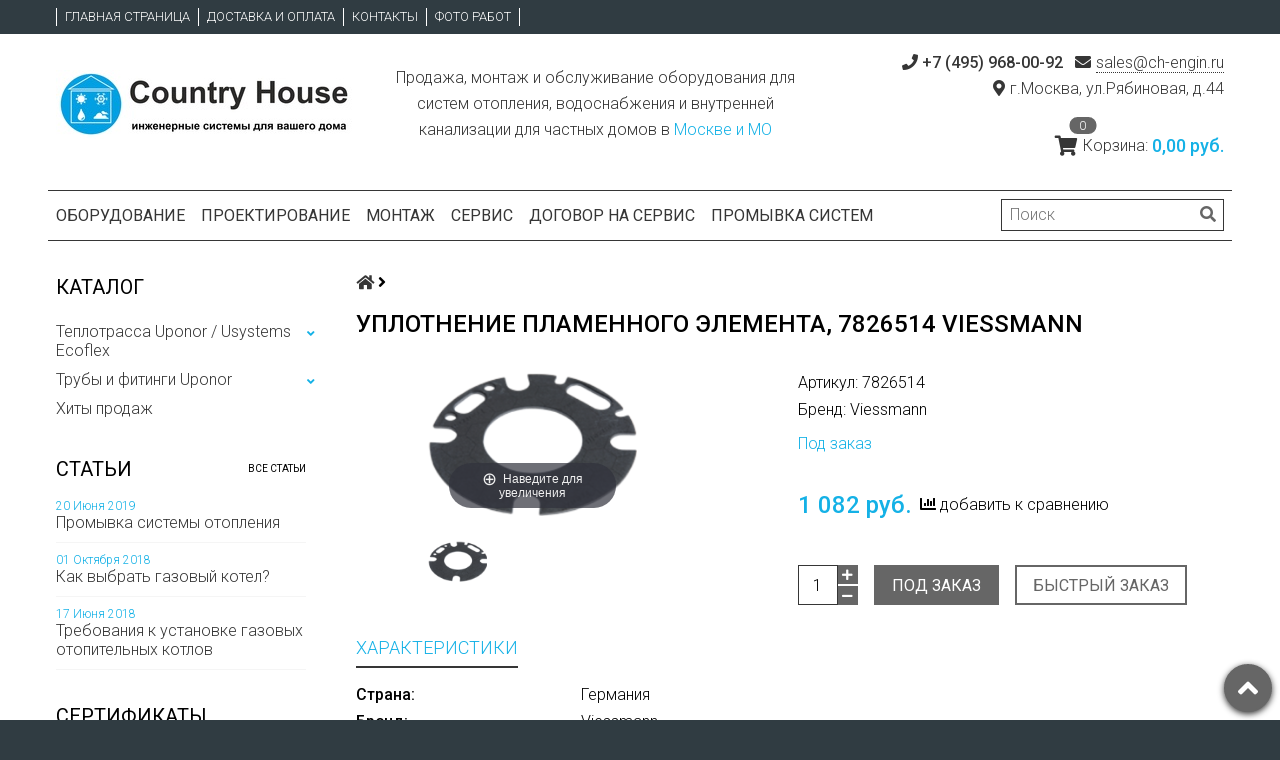

--- FILE ---
content_type: text/html; charset=utf-8
request_url: https://ch-engin.ru/product/uplotnenie-plamennogo-elementa-7826514
body_size: 18564
content:
<!DOCTYPE html>
<html>

<head><link media='print' onload='this.media="all"' rel='stylesheet' type='text/css' href='/served_assets/public/jquery.modal-0c2631717f4ce8fa97b5d04757d294c2bf695df1d558678306d782f4bf7b4773.css'><meta data-config="{&quot;product_id&quot;:120029964}" name="page-config" content="" /><meta data-config="{&quot;money_with_currency_format&quot;:{&quot;delimiter&quot;:&quot; &quot;,&quot;separator&quot;:&quot;,&quot;,&quot;format&quot;:&quot;%n\u0026nbsp;%u&quot;,&quot;unit&quot;:&quot;руб.&quot;,&quot;show_price_without_cents&quot;:0},&quot;currency_code&quot;:&quot;RUR&quot;,&quot;currency_iso_code&quot;:&quot;RUB&quot;,&quot;default_currency&quot;:{&quot;title&quot;:&quot;Российский рубль&quot;,&quot;code&quot;:&quot;RUR&quot;,&quot;rate&quot;:1.0,&quot;format_string&quot;:&quot;%n\u0026nbsp;%u&quot;,&quot;unit&quot;:&quot;руб.&quot;,&quot;price_separator&quot;:&quot;,&quot;,&quot;is_default&quot;:true,&quot;price_delimiter&quot;:&quot;&quot;,&quot;show_price_with_delimiter&quot;:true,&quot;show_price_without_cents&quot;:false},&quot;facebook&quot;:{&quot;pixelActive&quot;:true,&quot;currency_code&quot;:&quot;RUB&quot;,&quot;use_variants&quot;:false},&quot;vk&quot;:{&quot;pixel_active&quot;:null,&quot;price_list_id&quot;:null},&quot;new_ya_metrika&quot;:true,&quot;ecommerce_data_container&quot;:&quot;dataLayer&quot;,&quot;common_js_version&quot;:null,&quot;vue_ui_version&quot;:null,&quot;feedback_captcha_enabled&quot;:null,&quot;account_id&quot;:214926,&quot;hide_items_out_of_stock&quot;:false,&quot;forbid_order_over_existing&quot;:false,&quot;minimum_items_price&quot;:null,&quot;enable_comparison&quot;:true,&quot;locale&quot;:&quot;ru&quot;,&quot;client_group&quot;:null,&quot;consent_to_personal_data&quot;:{&quot;active&quot;:true,&quot;obligatory&quot;:true,&quot;description&quot;:&quot;Настоящим подтверждаю, что я ознакомлен и согласен с условиями \u003ca href=&#39;/page/oferta&#39; target=&#39;blank&#39;\u003eоферты и политики конфиденциальности\u003c/a\u003e.&quot;},&quot;recaptcha_key&quot;:&quot;6LfXhUEmAAAAAOGNQm5_a2Ach-HWlFKD3Sq7vfFj&quot;,&quot;recaptcha_key_v3&quot;:&quot;6LcZi0EmAAAAAPNov8uGBKSHCvBArp9oO15qAhXa&quot;,&quot;yandex_captcha_key&quot;:&quot;ysc1_ec1ApqrRlTZTXotpTnO8PmXe2ISPHxsd9MO3y0rye822b9d2&quot;,&quot;checkout_float_order_content_block&quot;:false,&quot;available_products_characteristics_ids&quot;:null,&quot;sber_id_app_id&quot;:&quot;5b5a3c11-72e5-4871-8649-4cdbab3ba9a4&quot;,&quot;theme_generation&quot;:2,&quot;quick_checkout_captcha_enabled&quot;:false,&quot;max_order_lines_count&quot;:500,&quot;sber_bnpl_min_amount&quot;:1000,&quot;sber_bnpl_max_amount&quot;:150000,&quot;counter_settings&quot;:{&quot;data_layer_name&quot;:&quot;dataLayer&quot;,&quot;new_counters_setup&quot;:false,&quot;add_to_cart_event&quot;:true,&quot;remove_from_cart_event&quot;:true,&quot;add_to_wishlist_event&quot;:true},&quot;site_setting&quot;:{&quot;show_cart_button&quot;:true,&quot;show_service_button&quot;:false,&quot;show_marketplace_button&quot;:false,&quot;show_quick_checkout_button&quot;:true},&quot;warehouses&quot;:[],&quot;captcha_type&quot;:&quot;google&quot;,&quot;human_readable_urls&quot;:false}" name="shop-config" content="" /><meta name='js-evnvironment' content='production' /><meta name='default-locale' content='ru' /><meta name='insales-redefined-api-methods' content="[]" /><script src="/packs/js/shop_bundle-2b0004e7d539ecb78a46.js"></script><script type="text/javascript" src="https://static.insales-cdn.com/assets/static-versioned/v3.72/static/libs/lodash/4.17.21/lodash.min.js"></script>
<!--InsalesCounter -->
<script type="text/javascript">
(function() {
  if (typeof window.__insalesCounterId !== 'undefined') {
    return;
  }

  try {
    Object.defineProperty(window, '__insalesCounterId', {
      value: 214926,
      writable: true,
      configurable: true
    });
  } catch (e) {
    console.error('InsalesCounter: Failed to define property, using fallback:', e);
    window.__insalesCounterId = 214926;
  }

  if (typeof window.__insalesCounterId === 'undefined') {
    console.error('InsalesCounter: Failed to set counter ID');
    return;
  }

  let script = document.createElement('script');
  script.async = true;
  script.src = '/javascripts/insales_counter.js?7';
  let firstScript = document.getElementsByTagName('script')[0];
  firstScript.parentNode.insertBefore(script, firstScript);
})();
</script>
<!-- /InsalesCounter -->

  <meta name="yandex-verification" content="f69be8d130b0da07" />
  <title>Уплотнение пламенного элемента, 7826514 Viessmann – купить в Москве | Интернет-магазин Country House</title>
  <meta name="robots" content="index,follow" />
  
  

<meta charset="utf-8" />
<meta http-equiv="X-UA-Compatible" content="IE=edge,chrome=1" />
<!--[if IE]><script src="//html5shiv.googlecode.com/svn/trunk/html5.js"></script><![endif]-->
<!--[if lt IE 9]>
  <script src="//css3-mediaqueries-js.googlecode.com/svn/trunk/css3-mediaqueries.js"></script>
<![endif]-->

<meta name="SKYPE_TOOLBAR" content="SKYPE_TOOLBAR_PARSER_COMPATIBLE" />
<meta name="viewport" content="width=device-width, initial-scale=1.0">


    <meta property="og:title" content="Уплотнение пламенного элемента, 7826514 Viessmann" />
    
      <meta property="og:image" content="https://static.insales-cdn.com/images/products/1/635/183468667/compact_c9f89831b41611e4b193001e8cb49d06_84e93baac87a11e8819ed8cb8a174fbb.resize1.png" />
    
    <meta property="og:type" content="website" />
    <meta property="og:url" content="https://ch-engin.ru/product/uplotnenie-plamennogo-elementa-7826514" />
  

<meta name="keywords" content="7826514 Viessmann">
<meta name="description" content="Предлагаем купить Уплотнение пламенного элемента, 7826514 Viessmann. Официальный дилер. 🚚 Доставим по Москве и МО. Монтаж. Гарантии.">


  <link rel="canonical" href="https://ch-engin.ru/product/uplotnenie-plamennogo-elementa-7826514"/>


<link rel="alternate" type="application/rss+xml" title="Блог..." href="/blogs/novosti.atom" />
<link href="https://static.insales-cdn.com/assets/1/1861/1115973/1728659897/favicon.png" rel="icon">
<link rel="apple-touch-icon" href="/custom_icon.png"/>

<!-- CDN -->


<link rel="stylesheet" href="//maxcdn.bootstrapcdn.com/font-awesome/4.5.0/css/font-awesome.min.css">


<link href='https://fonts.googleapis.com/css?family=Roboto:400,300,500,500italic,400italic,300italic&subset=latin,cyrillic' rel='stylesheet' type='text/css'>


  <script type="text/javascript" src="//ajax.googleapis.com/ajax/libs/jquery/1.11.0/jquery.min.js"></script>



<!-- <script src="//jsconsole.com/remote.js?FB0C821F-73DA-430F-BD50-9C397FCEAB8D"></script> -->
<!-- CDN end -->


<link type="text/css" rel="stylesheet" media="all" href="https://static.insales-cdn.com/assets/1/1861/1115973/1728659897/template.css" />


<script type="text/javascript" src="https://static.insales-cdn.com/assets/1/1861/1115973/1728659897/modernizr.js"></script>

<link rel="stylesheet" href="https://use.fontawesome.com/releases/v5.3.1/css/all.css" integrity="sha384-mzrmE5qonljUremFsqc01SB46JvROS7bZs3IO2EmfFsd15uHvIt+Y8vEf7N7fWAU" crossorigin="anonymous">

<meta name='product-id' content='120029964' />
</head>

<body class="adaptive">
<!-- Yandex.Metrika counter -->
<script type="text/javascript" >
   (function(m,e,t,r,i,k,a){m[i]=m[i]||function(){(m[i].a=m[i].a||[]).push(arguments)};
   m[i].l=1*new Date();k=e.createElement(t),a=e.getElementsByTagName(t)[0],k.async=1,k.src=r,a.parentNode.insertBefore(k,a)})
   (window, document, "script", "https://mc.yandex.ru/metrika/tag.js", "ym");

   ym(33361923, "init", {
        webvisor:true,
        ecommerce:dataLayer,
        clickmap:true,
        trackLinks:true,
        accurateTrackBounce:true
   });
</script>
<script type="text/javascript">
  window.dataLayer = window.dataLayer || [];
  window.dataLayer.push({"ecommerce":{"currencyCode":"EUR","detail":{"products":[{"id":120029964,"name":"Уплотнение пламенного элемента, 7826514 Viessmann","category":"Каталог/Запчасти для котлов Viessmann","price":12.0}]}}});
</script>
<noscript><div><img src="https://mc.yandex.ru/watch/33361923" style="position:absolute; left:-9999px;" alt="" /></div></noscript>
<!-- /Yandex.Metrika counter -->

  <section class="section--content">
    <header>
  
  <div class="section--top_panel">
    <div class="wrap row
                padded-vertical padded-inner-sides"
    >
      <div class="lg-grid-9 sm-grid-8 xs-grid-2">
        

        <div class="top_menu">
          <ul class="menu menu--top menu--horizontal menu--one_line
                    sm-hidden xs-hidden
                    js-menu--top"
          >
            
              <li class="menu-node menu-node--top
                        "
              >
                <a href="/"
                    class="menu-link"
                >
                  Главная страница
                </a>
              </li>
            
              <li class="menu-node menu-node--top
                        "
              >
                <a href="/page/delivery"
                    class="menu-link"
                >
                  Доставка и оплата
                </a>
              </li>
            
              <li class="menu-node menu-node--top
                        "
              >
                <a href="/page/kontact"
                    class="menu-link"
                >
                  Контакты
                </a>
              </li>
            
              <li class="menu-node menu-node--top
                        "
              >
                <a href="/page/foto-montaj-otoplenie"
                    class="menu-link"
                >
                  Фото работ
                </a>
              </li>
            
          </ul>

          <ul class="menu menu--top menu--horizontal
                    lg-hidden md-hidden"
          >
            <li class="menu-node menu-node--top">
              <button type="button"
                      class="menu-link
                            menu-toggler
                            js-panel-link"
                      data-params="target: '.js-panel--menu'"
              >
                <i class="fa fa-bars"></i>
              </button>
            </li>
          </ul>
        </div>
      </div>

      <div class="sm-grid-4 xs-grid-10
                  lg-hidden md-hidden
                  right"
      >
        
        



<form action="/search"
      method="get"
      class="search_widget
            search_widget--top_line "
>
  <input type="text"
          name="q"
          class="search_widget-field
                "
          value=""
          placeholder="Поиск"
  />

  <button type="submit"
          class="search_widget-submit
                button--invert"
  >
    <i class="fa fa-search"></i>
  </button>

  

  
</form>

      </div>

      <div class="sm-grid-2 mc-grid-3
                  fr
                  right
                  sm-hidden xs-hidden"
      >
        





      </div>
    </div>
  </div>
  
  <div class="section--header header">
    <div class="wrap row
                padded-inner"
    >

      <div class="grid-inline grid-inline-middle">

        <div class="lg-grid-8 sm-grid-12
                    sm-center
                    grid-inline grid-inline-middle
                    sm-padded-inner-bottom"
        >
          <div class="mc-grid-12
                      xs-padded-inner-bottom"
          >
            <a href="/"
    class="logo"
>
  
    <img src="https://static.insales-cdn.com/assets/1/1861/1115973/1728659897/logo.png" alt="Country House - отопление, водоснабжение, канализация" />
  
</a>

          </div>

          <div class="lg-grid-7 mc-grid-12
                      left mc-center
                      lg-padded-inner-left mc-padded-zero
                      xs-hidden"
          >
            
              <div class="editor
                          lg-left mc-center"
              >
                <p style="text-align: center;"><span style="color: #0f6380;"><span style="color: #333333;">Продажа, монтаж и обслуживание оборудования для систем отопления, водоснабжения и внутренней канализации для частных домов в <span style="color: #14b1e6;">Москве и МО</span></span></span></p>
              </div>
            


          </div>
        </div>

        <div class="lg-grid-4 sm-grid-12
                    lg-right sm-center"
        >
          
            <div class="contacts editor">
              <p class="tel"><strong>&nbsp;+7 (495) 968-00-92&nbsp;&nbsp; </strong><a class="mail" style="margin-left: 5px;" href="mailto:info@ch-engin.ru">sales@ch-engin.ru</a></p>
<p><span class="address_header" style="font-size: medium; padding-left: 5px;">г.Москва, ул.Рябиновая, д.44</span></p>
            </div>
          

          
          
            <div class="mc-grid-12
                        sm-padded-vertical xs-padded-vertical
                        sm-hidden xs-hidden"
            >
              

<div class="cart_widget
            cart_widget--header
            "
>
  <a href="/cart_items"
      class="cart_widget-link"
  >
    
    <span class="cart_widget-icon">
      <i class="fa fa-shopping-cart"></i>

      <span class="cart_widget-items_count
                  js-cart_widget-items_count"
      >
        0
      </span>
    </span>

    <span class="cart_widget-title
                sm-hidden xs-hidden"
    >
      Корзина:
    </span>

    <span class="cart_widget-total prices">
      <span class="cart_widget-items_price
                  prices-current
                  js-cart_widget-total_price"
      >
        0&nbsp;руб.
      </span>
    </span>
  </a>

  
    <div class="cart_widget-dropdown
                basket_list
                sm-hidden xs-hidden
                padded
                js-basket_list"
    >
    </div>
  
</div>

            </div>
          
        </div>
      </div>
    </div>

    <div class="wrap row
                padded-inner-top padded-sides
                sm-padded-zero-top"
    >
      <div class="section--main_menu
                  row
                  grid-inline
                  padded"
      >
        <div class="lg-grid-9 sm-grid-12">
          


<div class="grid-row xs-hidden">
  <ul class="menu menu--main menu--main_lvl_1
            menu--horizontal
            menu--one_line js-menu--main"
  >
    
      <li class="menu-node menu-node--main_lvl_1
                "
      >

        <a href="https://ch-engin.ru/collection/all"
            class="menu-link
                  "
        >
          Оборудование

        </a>

      </li>
    
      <li class="menu-node menu-node--main_lvl_1
                "
      >

        <a href="/page/project"
            class="menu-link
                  "
        >
          Проектирование

        </a>

      </li>
    
      <li class="menu-node menu-node--main_lvl_1
                "
      >

        <a href="/page/montaj-sistemy-otopleniya"
            class="menu-link
                  "
        >
          Монтаж

        </a>

      </li>
    
      <li class="menu-node menu-node--main_lvl_1
                "
      >

        <a href="/page/servis"
            class="menu-link
                  "
        >
          Сервис

        </a>

      </li>
    
      <li class="menu-node menu-node--main_lvl_1
                "
      >

        <a href="/page/raschet-stoimosti-godovogo-obsluzhivaniya"
            class="menu-link
                  "
        >
          Договор на сервис

        </a>

      </li>
    
      <li class="menu-node menu-node--main_lvl_1
                "
      >

        <a href="/page/promyvka-sistemy-otopleniya"
            class="menu-link
                  "
        >
          Промывка систем

        </a>

      </li>
    
  </ul>
</div>

        </div>

        <div class="lg-grid-3
                    sm-hidden xs-hidden
                    right"
        >
          



<form action="/search"
      method="get"
      class="search_widget
            search_widget--header "
>
  <input type="text"
          name="q"
          class="search_widget-field
                js-ajax_search-input"
          value=""
          placeholder="Поиск"
  />

  <button type="submit"
          class="search_widget-submit
                button--invert"
  >
    <i class="fa fa-search"></i>
  </button>

  
    <div class="ajax_search-wrapper
                js-ajax_search-wrapper"
    ></div>
  

  
</form>

        </div>
      </div>

    </div>
  </div>
</header>


    <div class="content-container
                wrap row"
    >
      

      

      
        <div class="lg-grid-3 md-grid-3
                    sm-hidden xs-hidden
                    padded-inner-sides
                    "
        >
          <div class="sidebar">

  
    <div class="sidebar_block">
      <div class="sidebar_block-title">
        Каталог
      </div>
      



<ul class="menu menu--collection menu--vertical
          "
>

  
  
    <li class="menu-node menu-node--collection_lvl_1
              
              js-menu-wrapper"
    >

      
      <a  href="/collection/teploizolirovannye-truby-uponor-teplotrassa"
          class="menu-link
                "
      >
        Теплотрасса Uponor / Usystems Ecoflex
      </a>

      
        <span class="menu-marker menu-marker--parent menu-toggler
                    button--toggler
                    js-menu-toggler">
          <i class="fas
                    fa-angle-down"
          ></i>
        </span>

        <ul class="menu menu--vertical
                  menu--collapse"
        >
          
            <li class="menu-node menu-node--collection_lvl_2
                      
                      js-menu-wrapper"
            >

              
              <a  href="/collection/truba-quattro-midi"
                  class="menu-link menu-link
                        "
              >
                Теплотрасса Uponor Quattro MIDI
              </a>

              

            </li>
          
            <li class="menu-node menu-node--collection_lvl_2
                      
                      js-menu-wrapper"
            >

              
              <a  href="/collection/truba-varia-single-pn6"
                  class="menu-link menu-link
                        "
              >
                Теплотрасса Uponor Varia Single
              </a>

              

            </li>
          
            <li class="menu-node menu-node--collection_lvl_2
                      
                      js-menu-wrapper"
            >

              
              <a  href="/collection/teplotrassa-uponor-thermo-twin-pn-10"
                  class="menu-link menu-link
                        "
              >
                Теплотрасса Uponor Thermo Twin PN 10
              </a>

              

            </li>
          
            <li class="menu-node menu-node--collection_lvl_2
                      
                      js-menu-wrapper"
            >

              
              <a  href="/collection/teplotrassa-uponor-thermo-twin-pn-6"
                  class="menu-link menu-link
                        "
              >
                Теплотрасса Uponor Thermo Twin PN 6
              </a>

              

            </li>
          
            <li class="menu-node menu-node--collection_lvl_2
                      
                      js-menu-wrapper"
            >

              
              <a  href="/collection/teplotrassa-uponor-thermo-single-pn-10"
                  class="menu-link menu-link
                        "
              >
                Теплотрасса Uponor Thermo Single PN 10
              </a>

              

            </li>
          
            <li class="menu-node menu-node--collection_lvl_2
                      
                      js-menu-wrapper"
            >

              
              <a  href="/collection/truba-thermo-dlya-teplo-i-holodosnabzhniya"
                  class="menu-link menu-link
                        "
              >
                Теплотрасса Uponor Thermo Single PN 6
              </a>

              

            </li>
          
            <li class="menu-node menu-node--collection_lvl_2
                      
                      js-menu-wrapper"
            >

              
              <a  href="/collection/truba-supra-plus-s-greyuschim-kabelem-dlya-holodnogo-vodosnabzheniya-i-napornoy-kanalizatsii"
                  class="menu-link menu-link
                        "
              >
                Теплотрасса Uponor Supra Plus с греющим кабелем
              </a>

              

            </li>
          
            <li class="menu-node menu-node--collection_lvl_2
                      
                      js-menu-wrapper"
            >

              
              <a  href="/collection/teplotrassa-uponor-supra"
                  class="menu-link menu-link
                        "
              >
                Теплотрасса Uponor Supra
              </a>

              

            </li>
          
            <li class="menu-node menu-node--collection_lvl_2
                      
                      js-menu-wrapper"
            >

              
              <a  href="/collection/truba-quattro-dlya-teplosnabzheniya-i-goryachego-vodosnabzheniya"
                  class="menu-link menu-link
                        "
              >
                Теплотрасса Uponor Quattro
              </a>

              

            </li>
          
            <li class="menu-node menu-node--collection_lvl_2
                      
                      js-menu-wrapper"
            >

              
              <a  href="/collection/truba-aqua-twin-pn10"
                  class="menu-link menu-link
                        "
              >
                Теплотрасса Uponor Aqua Twin
              </a>

              

            </li>
          
            <li class="menu-node menu-node--collection_lvl_2
                      
                      js-menu-wrapper"
            >

              
              <a  href="/collection/truba-aqua-single-pn10"
                  class="menu-link menu-link
                        "
              >
                Теплотрасса Uponor Aqua Single
              </a>

              

            </li>
          
            <li class="menu-node menu-node--collection_lvl_2
                      
                      js-menu-wrapper"
            >

              
              <a  href="/collection/truba-varia-twin-pn6"
                  class="menu-link menu-link
                        "
              >
                Теплотрасса Uponor Varia Twin
              </a>

              

            </li>
          
            <li class="menu-node menu-node--collection_lvl_2
                      
                      js-menu-wrapper"
            >

              
              <a  href="/collection/zazhimnoy-nakonechnik-uponor-wipex"
                  class="menu-link menu-link
                        "
              >
                Зажимной наконечник Uponor Wipex
              </a>

              
                <span class="menu-marker menu-marker--parent menu-toggler
                            button--toggler
                            js-menu-toggler"
                >
                  <i class="fas fa-angle-down"></i>
                </span>
                <ul class="menu menu--vertical menu--collapse">
                  
                    <li class="menu-node menu-node--collection_lvl_3
                              "
                    >
                      <a  href="/collection/zazhimnoy-nakonechnik-wipex-pn6"
                          class="menu-link menu-link
                                "
                      >
                        Зажимной наконечник Uponor Wipex PN 6
                      </a>
                    </li>
                  
                    <li class="menu-node menu-node--collection_lvl_3
                              "
                    >
                      <a  href="/collection/zazhimnoy-nakonechnik-wipex-pn10"
                          class="menu-link menu-link
                                "
                      >
                        Зажимной наконечник Uponor Wipex PN 10
                      </a>
                    </li>
                  
                </ul>
              

            </li>
          
            <li class="menu-node menu-node--collection_lvl_2
                      
                      js-menu-wrapper"
            >

              
              <a  href="/collection/rezinovoy-kontsevoy-uplotnitel-single"
                  class="menu-link menu-link
                        "
              >
                Резиновой концевой уплотнитель Uponor Single
              </a>

              

            </li>
          
            <li class="menu-node menu-node--collection_lvl_2
                      
                      js-menu-wrapper"
            >

              
              <a  href="/collection/rezinovoy-kontsevoy-uplotnitel-twin"
                  class="menu-link menu-link
                        "
              >
                Резиновой концевой уплотнитель Uponor Twin
              </a>

              

            </li>
          
            <li class="menu-node menu-node--collection_lvl_2
                      
                      js-menu-wrapper"
            >

              
              <a  href="/collection/rezinovoy-kontsevoy-uplotnitel-quattro"
                  class="menu-link menu-link
                        "
              >
                Резиновой концевой уплотнитель Uponor Quattro
              </a>

              

            </li>
          
            <li class="menu-node menu-node--collection_lvl_2
                      
                      js-menu-wrapper"
            >

              
              <a  href="/collection/komplekt-podklyucheniy-i-okonchaniy"
                  class="menu-link menu-link
                        "
              >
                Комплект подключений и окончаний
              </a>

              

            </li>
          
        </ul>
      
    </li>
  
    <li class="menu-node menu-node--collection_lvl_1
              
              js-menu-wrapper"
    >

      
      <a  href="/collection/uponor"
          class="menu-link
                "
      >
        Трубы и фитинги Uponor
      </a>

      
        <span class="menu-marker menu-marker--parent menu-toggler
                    button--toggler
                    js-menu-toggler">
          <i class="fas
                    fa-angle-down"
          ></i>
        </span>

        <ul class="menu menu--vertical
                  menu--collapse"
        >
          
            <li class="menu-node menu-node--collection_lvl_2
                      
                      js-menu-wrapper"
            >

              
              <a  href="/collection/sistema-uponor-pe-xa"
                  class="menu-link menu-link
                        "
              >
                Трубы из сшитого полиэтилена Uponor PE-Xa
              </a>

              
                <span class="menu-marker menu-marker--parent menu-toggler
                            button--toggler
                            js-menu-toggler"
                >
                  <i class="fas fa-angle-down"></i>
                </span>
                <ul class="menu menu--vertical menu--collapse">
                  
                    <li class="menu-node menu-node--collection_lvl_3
                              "
                    >
                      <a  href="/collection/truba-dlya-sistemy-vodosnabzheniya"
                          class="menu-link menu-link
                                "
                      >
                        Труба для водоснабжения Uponor AQUA PIPE
                      </a>
                    </li>
                  
                    <li class="menu-node menu-node--collection_lvl_3
                              "
                    >
                      <a  href="/collection/truba-dlya-sistemy-otopleniya"
                          class="menu-link menu-link
                                "
                      >
                        Труба для отопления Uponor Radi Pipe
                      </a>
                    </li>
                  
                    <li class="menu-node menu-node--collection_lvl_3
                              "
                    >
                      <a  href="/collection/truba-dlya-teplogo-pola-i-otopleniya-comfort-pipe-plus"
                          class="menu-link menu-link
                                "
                      >
                        Труба для отопления и теплого пола Comfort Pipe Plus
                      </a>
                    </li>
                  
                    <li class="menu-node menu-node--collection_lvl_3
                              "
                    >
                      <a  href="/collection/truba-dlya-napolnogo-otopleniya-uponor-comfort-pipe"
                          class="menu-link menu-link
                                "
                      >
                        Труба для теплого пола Uponor Comfort Pipe
                      </a>
                    </li>
                  
                    <li class="menu-node menu-node--collection_lvl_3
                              "
                    >
                      <a  href="/collection/truba-dlya-teplogo-pola-uponor-minitec-comfort-pipe"
                          class="menu-link menu-link
                                "
                      >
                        Труба для теплого пола Uponor Minitec Comfort Pipe
                      </a>
                    </li>
                  
                    <li class="menu-node menu-node--collection_lvl_3
                              "
                    >
                      <a  href="/collection/truba-universalnaya-uponor-combi-pipe"
                          class="menu-link menu-link
                                "
                      >
                        Труба универсальная Uponor Combi Pipe
                      </a>
                    </li>
                  
                    <li class="menu-node menu-node--collection_lvl_3
                              "
                    >
                      <a  href="/collection/kozhuhi-dlya-trub-gofrirovannye-uponor"
                          class="menu-link menu-link
                                "
                      >
                        Кожух Uponor Teck
                      </a>
                    </li>
                  
                    <li class="menu-node menu-node--collection_lvl_3
                              "
                    >
                      <a  href="/collection/fitingi-re-ha-plastikovye"
                          class="menu-link menu-link
                                "
                      >
                        Фитинги пластиковые Uponor Q&E PPSU
                      </a>
                    </li>
                  
                    <li class="menu-node menu-node--collection_lvl_3
                              "
                    >
                      <a  href="/collection/uglovye-fiksatory"
                          class="menu-link menu-link
                                "
                      >
                        Угловые фиксаторы труб Uponor Multi
                      </a>
                    </li>
                  
                    <li class="menu-node menu-node--collection_lvl_3
                              "
                    >
                      <a  href="/collection/fitingi-pe-xa-latunnye"
                          class="menu-link menu-link
                                "
                      >
                        Фитинги латунные Uponor
                      </a>
                    </li>
                  
                    <li class="menu-node menu-node--collection_lvl_3
                              "
                    >
                      <a  href="/collection/vodorozetki"
                          class="menu-link menu-link
                                "
                      >
                        Водорозетки Uponor
                      </a>
                    </li>
                  
                </ul>
              

            </li>
          
            <li class="menu-node menu-node--collection_lvl_2
                      
                      js-menu-wrapper"
            >

              
              <a  href="/collection/sistema-uponor-mlc"
                  class="menu-link menu-link
                        "
              >
                Трубы многослойные Uponor
              </a>

              
                <span class="menu-marker menu-marker--parent menu-toggler
                            button--toggler
                            js-menu-toggler"
                >
                  <i class="fas fa-angle-down"></i>
                </span>
                <ul class="menu menu--vertical menu--collapse">
                  
                    <li class="menu-node menu-node--collection_lvl_3
                              "
                    >
                      <a  href="/collection/truba-uponor-mlc"
                          class="menu-link menu-link
                                "
                      >
                        Труба бесшовная Uponor UNI PIPE PLUS
                      </a>
                    </li>
                  
                    <li class="menu-node menu-node--collection_lvl_3
                              "
                    >
                      <a  href="/collection/truba-mnogosloynaya-uponor-mlc"
                          class="menu-link menu-link
                                "
                      >
                        Труба многослойная Uponor MLC
                      </a>
                    </li>
                  
                    <li class="menu-node menu-node--collection_lvl_3
                              "
                    >
                      <a  href="/collection/vodorozetka"
                          class="menu-link menu-link
                                "
                      >
                        Пресс водорозетки Uponor
                      </a>
                    </li>
                  
                    <li class="menu-node menu-node--collection_lvl_3
                              "
                    >
                      <a  href="/collection/press-fitingi-latunnye"
                          class="menu-link menu-link
                                "
                      >
                        Пресс фитинги Uponor
                      </a>
                    </li>
                  
                    <li class="menu-node menu-node--collection_lvl_3
                              "
                    >
                      <a  href="/collection/press-fitingi-kompressionnye"
                          class="menu-link menu-link
                                "
                      >
                        Пресс фитинги компрессионные Uponor
                      </a>
                    </li>
                  
                </ul>
              

            </li>
          
            <li class="menu-node menu-node--collection_lvl_2
                      
                      js-menu-wrapper"
            >

              
              <a  href="/collection/kollektory-uponor"
                  class="menu-link menu-link
                        "
              >
                Коллекторы Uponor
              </a>

              
                <span class="menu-marker menu-marker--parent menu-toggler
                            button--toggler
                            js-menu-toggler"
                >
                  <i class="fas fa-angle-down"></i>
                </span>
                <ul class="menu menu--vertical menu--collapse">
                  
                    <li class="menu-node menu-node--collection_lvl_3
                              "
                    >
                      <a  href="/collection/kollektor-dlya-sistemy-vodosnabzheniya"
                          class="menu-link menu-link
                                "
                      >
                        Коллектор Uponor Q&E для водоснабжения
                      </a>
                    </li>
                  
                    <li class="menu-node menu-node--collection_lvl_3
                              "
                    >
                      <a  href="/collection/kollektor-dlya-sistemy-otopleniya"
                          class="menu-link menu-link
                                "
                      >
                        Коллектор Uponor Uni-X для отопления
                      </a>
                    </li>
                  
                    <li class="menu-node menu-node--collection_lvl_3
                              "
                    >
                      <a  href="/collection/kollektor-dlya-sistemy-teplogo-pola"
                          class="menu-link menu-link
                                "
                      >
                        Коллектор Uponor Smart S для теплого пола
                      </a>
                    </li>
                  
                    <li class="menu-node menu-node--collection_lvl_3
                              "
                    >
                      <a  href="/collection/zazhimnye-adaptery"
                          class="menu-link menu-link
                                "
                      >
                        Зажимной адаптер Uponor Flex-X
                      </a>
                    </li>
                  
                    <li class="menu-node menu-node--collection_lvl_3
                              "
                    >
                      <a  href="/collection/montazh-kollektora-uponor"
                          class="menu-link menu-link
                                "
                      >
                        Монтаж коллектора Uponor
                      </a>
                    </li>
                  
                </ul>
              

            </li>
          
            <li class="menu-node menu-node--collection_lvl_2
                      
                      js-menu-wrapper"
            >

              
              <a  href="/collection/mednye-trubki-pe-xa-dlya-podklyucheniya-radiatorov"
                  class="menu-link menu-link
                        "
              >
                Фитинги и аксессуары Uponor для подключения радиаторов
              </a>

              

            </li>
          
            <li class="menu-node menu-node--collection_lvl_2
                      
                      js-menu-wrapper"
            >

              
              <a  href="/collection/krepezhnye-elementy-uponor"
                  class="menu-link menu-link
                        "
              >
                Крепежные элементы и аксессуары для теплого пола Uponor
              </a>

              

            </li>
          
            <li class="menu-node menu-node--collection_lvl_2
                      
                      js-menu-wrapper"
            >

              
              <a  href="/collection/nasosno-smesitelnye-bloki-s-avtomaticheskim-upravleniem"
                  class="menu-link menu-link
                        "
              >
                Насосно-смесительные блоки с автоматическим управлением
              </a>

              

            </li>
          
        </ul>
      
    </li>
  
    <li class="menu-node menu-node--collection_lvl_1
              
              js-menu-wrapper"
    >

      
      <a  href="/collection/hits"
          class="menu-link
                "
      >
        Хиты продаж
      </a>

      
    </li>
  

</ul>

    </div>
  

  

  

  <div class="sidebar_block" style="width: 268px;">
      <div class="sidebar_block-title blog-rss-header">
        Статьи <a href="https://ch-engin.ru/blogs/novosti/">Все статьи</a>
      </div>
     
      
    	<p class="rss-date">
    	 20 Июня 2019 
        </p>
    	 <div class="rss-links">
          <a href="/blogs/novosti/promyvka-sistemy-otopleniya">Промывка системы отопления</a>
         </div>
      
    	<p class="rss-date">
    	 01 Октября 2018 
        </p>
    	 <div class="rss-links">
          <a href="/blogs/novosti/Как-выбрать-газовый-котел">Как выбрать газовый котел?</a>
         </div>
      
    	<p class="rss-date">
    	 17 Июня 2018 
        </p>
    	 <div class="rss-links">
          <a href="/blogs/novosti/trebovaniya-k-ustanovke-gazovyh-otopitelnyh-kotlov">Требования к установке газовых отопительных котлов</a>
         </div>
      
  </div>
 
  
  
    
      <div class="sidebar_block">
        <div class="sidebar_block-title">Сертификаты</div>
        <div class="sidebar_block-content editor">
          <p><a class="single_image" href='https://static.insales-cdn.com/files/1/2444/8055180/original/Сертификат_партнера_Viessmann_4356de883f64e4f711c1407516cc619e.jpg'><img src='https://static.insales-cdn.com/files/1/2444/8055180/original/Сертификат_партнера_Viessmann_4356de883f64e4f711c1407516cc619e.jpg' width="793" height="1131" /></a></p>
<p><a class="single_image" href='https://static.insales-cdn.com/files/1/3171/8866915/original/Сертификат_Кантри_Хаус_сервисный_центр_Виссманн.jpg'><img src='https://static.insales-cdn.com/files/1/3171/8866915/original/Сертификат_Кантри_Хаус_сервисный_центр_Виссманн.jpg' width="793" height="1131" /></a></p>
        </div>
      </div>
    
      <div class="sidebar_block">
        <div class="sidebar_block-title">Отзывы</div>
        <div class="sidebar_block-content editor">
          <p><a class="single_image" href='https://static.insales-cdn.com/files/1/3258/8867002/original/Благодарственное_письмо_Кантри_Хаус.jpg'><img src='https://static.insales-cdn.com/files/1/3258/8867002/original/Благодарственное_письмо_Кантри_Хаус.jpg' width="793" height="1131" /></a></p>
        </div>
      </div>
    
  
</div>

        </div>
      

      <div class="product row
                  
                    lg-grid-9 md-grid-9 sm-grid-12 xs-grid-12
                  
                  padded-inner-sides"
      >
        
          <div class="row">
            


<div class="breadcrumbs">

  <a href="/"
      class="breadcrumbs-page breadcrumbs-page--home"
  >
    <i class="fa fa-home"></i>
  </a>

  <span class="breadcrumbs-pipe">
    <i class="fa fa-angle-right"></i>
  </span>

  

      

        
      

    
</div>

          </div>
        

        <h1 class="product-title content-title">Уплотнение пламенного элемента, 7826514 Viessmann</h1>

<div class="lg-grid-3 xs-grid-12 lg-offset-1 
            padded-inner-bottom lg-padded-right sm-padded-zero-right"
>
  
<div class="product-gallery gallery">
  
  <div class="gallery-large_image
              sm-hidden xs-hidden"
  >
    <a  href="https://static.insales-cdn.com/images/products/1/635/183468667/c9f89831b41611e4b193001e8cb49d06_84e93baac87a11e8819ed8cb8a174fbb.resize1.png"

        title=""
        alt=""

        id="MagicZoom"
        class="MagicZoom"
    >
      <img  src="https://static.insales-cdn.com/images/products/1/635/183468667/large_c9f89831b41611e4b193001e8cb49d06_84e93baac87a11e8819ed8cb8a174fbb.resize1.png"

            alt=""
            title=""
      />
    </a>
  </div>

  
  <div class="slider slider--gallery">
    <ul class="gallery-preview_list gallery-preview_list--horizontal
              slider-container
              owl-carousel
              js-slider--gallery"
    >
      

        <li class="gallery-preview">
          <a  href="https://static.insales-cdn.com/images/products/1/635/183468667/c9f89831b41611e4b193001e8cb49d06_84e93baac87a11e8819ed8cb8a174fbb.resize1.png"

              alt=""
              title=""

              class="gallery-image
                    gallery-image--current
                    image-square"

              data-zoom-id="MagicZoom"
              data-image="https://static.insales-cdn.com/images/products/1/635/183468667/large_c9f89831b41611e4b193001e8cb49d06_84e93baac87a11e8819ed8cb8a174fbb.resize1.png"
          >
            
            <img src="https://static.insales-cdn.com/images/products/1/635/183468667/compact_c9f89831b41611e4b193001e8cb49d06_84e93baac87a11e8819ed8cb8a174fbb.resize1.png"
                  class="sm-hidden xs-hidden"
            />

            <img src="https://static.insales-cdn.com/images/products/1/635/183468667/large_c9f89831b41611e4b193001e8cb49d06_84e93baac87a11e8819ed8cb8a174fbb.resize1.png"
                  class="js-product_gallery-preview_image
                        lg-hidden md-hidden"
            />
          </a>
        </li>

      
    </ul>
  </div>
</div>

</div>


<div class="product-info
            lg-grid-6 lg-offset-2 xs-grid-12
            lg-padded-left sm-padded-zero-left padded-inner-bottom"
>


  
  <div class="product-sku js-product-sku">
    Артикул:
    <span class="product-sku_field js-product-sku_field">
      7826514
    </span>
  </div>

  <div style="margin-bottom: 15px;">
    Бренд:
    Viessmann
  </div>

  
  <div class="product-presence">
    <span class="product-presence_field
                product-presence_field--sell_off
                js-product-presence"
    >
      
        Под заказ
      
    </span>
  </div>

  



  
  <form action="/cart_items" method="post" id="order" class="product-order">

    <div class="row
                grid-inline"
    >
      
      <div class="product-prices
                  prices
                  inline-middle"
      >
        <div class="prices-old js-prices-old">
          
        </div>

        <div class="prices-current js-prices-current">
          1 082&nbsp;руб.
        </div>
      </div>

      
      
        <span class="product-compare
                    compare-trigger
                    _mc-grid-12
                    inline-middle"
        >
          <span class="compare-add
                      js-compare-add"
                data-product_id="120029964"
          >
            <i class="fa fa-bar-chart"></i>
            <span class="compare-trigger_text">добавить к сравнению</span>
          </span>

          <a href="/compares/"
              class="compare-added"
          >
            <i class="fa fa-check"></i>
            <span class="compare-trigger_text">перейти к сравнению</span>
          </a>
        </span>
      
    </div>

    
    
      <input type="hidden" name="variant_id" value="204494722" />
    

    <div class="row
                grid-inline _grid-inline-top"
    >
      
      <div class="product-quantity
                  inline-middle
                  mc-grid-3
                  padded-inner-right mc-padded-zero"
      >
        


<div class="quantity quantity--side">

  <div class="quantity-button quantity-button--minus
              button
              js-quantity-minus"
  >
    <i class="fa fa-minus"></i>
  </div>

  <input type="text"
          name="quantity"
          value="1"
          class="quantity-input
                js-quantity-input"

          data-params="unit: 'шт'"
  />

  <div class="quantity-button quantity-button--plus
              button
              js-quantity-plus"
  >
    <i class="fa fa-plus"></i>
  </div>

</div>

      </div>

      

      

      <button type="submit"
              class="product-buy
                    button button--buy button--large
                    
                    mc-grid-9
                    js-buy
                    js-product-buy
                    inline-middle"
              
      >
        Под заказ
      </button>

      
        <span class="product-quick_checkout product-buy
                    button button--buy_invert button--large
                    mc-grid-12
                    inline-middle"
              data-quick-checkout
        >
          Быстрый заказ
        </span>
      

    </div>

  </form>
</div>

<div class="tabs
            lg-grid-12"
>
  <ul class="tabs-controls tabs-controls--horizontal">
    

    
      <li class="tabs-node
                mc-grid-12"
          data-params="target: '#characteristics'"
      >
        Характеристики
      </li>
    

    
  </ul>

  

  
    <div id="characteristics" class="tabs-content row">
      <!-- <p>Параметры:</p>-->
      <table class="product-properties
                    lg-grid-12"
      >
        
          <tr>
            <td class="property-title
                      lg-grid-3  xs-grid-4 mc-grid-12
                      padded-right padded-bottom mc-padded-zero-right mc-padded-top"
            >
              Страна:
            </td>
            <td class="property-values
                      lg-grid-9 xs-grid-8 mc-grid-12
                      padded-left padded-bottom mc-padded-zero-left"
            >
              
                Германия
                
              
            </td>
          </tr>
        
          <tr>
            <td class="property-title
                      lg-grid-3  xs-grid-4 mc-grid-12
                      padded-right padded-bottom mc-padded-zero-right mc-padded-top"
            >
              Бренд:
            </td>
            <td class="property-values
                      lg-grid-9 xs-grid-8 mc-grid-12
                      padded-left padded-bottom mc-padded-zero-left"
            >
              
                Viessmann
                
              
            </td>
          </tr>
        
      </table>
    </div>
  

  
</div>

<!-- </div> -->


<div class="lg-grid-12">
  

  
  
  




  
  
  
  



</div>

<script type="text/javascript">
  $(function(){
    var
      $config = {
        selector: '#variant-select',
        product:  {"id":120029964,"url":"/product/uplotnenie-plamennogo-elementa-7826514","title":"Уплотнение пламенного элемента, 7826514 Viessmann","short_description":null,"available":false,"unit":"pce","permalink":"uplotnenie-plamennogo-elementa-7826514","images":[{"id":183468667,"product_id":120029964,"external_id":"http://www.teplokomplekt.ru/upload/iblock/1c7/c9f89831b41611e4b193001e8cb49d06_84e93baac87a11e8819ed8cb8a174fbb.resize1.png","position":1,"created_at":"2018-10-25T14:21:15.000+03:00","image_processing":false,"title":null,"url":"https://static.insales-cdn.com/images/products/1/635/183468667/thumb_c9f89831b41611e4b193001e8cb49d06_84e93baac87a11e8819ed8cb8a174fbb.resize1.png","original_url":"https://static.insales-cdn.com/images/products/1/635/183468667/c9f89831b41611e4b193001e8cb49d06_84e93baac87a11e8819ed8cb8a174fbb.resize1.png","medium_url":"https://static.insales-cdn.com/images/products/1/635/183468667/medium_c9f89831b41611e4b193001e8cb49d06_84e93baac87a11e8819ed8cb8a174fbb.resize1.png","small_url":"https://static.insales-cdn.com/images/products/1/635/183468667/micro_c9f89831b41611e4b193001e8cb49d06_84e93baac87a11e8819ed8cb8a174fbb.resize1.png","thumb_url":"https://static.insales-cdn.com/images/products/1/635/183468667/thumb_c9f89831b41611e4b193001e8cb49d06_84e93baac87a11e8819ed8cb8a174fbb.resize1.png","compact_url":"https://static.insales-cdn.com/images/products/1/635/183468667/compact_c9f89831b41611e4b193001e8cb49d06_84e93baac87a11e8819ed8cb8a174fbb.resize1.png","large_url":"https://static.insales-cdn.com/images/products/1/635/183468667/large_c9f89831b41611e4b193001e8cb49d06_84e93baac87a11e8819ed8cb8a174fbb.resize1.png","filename":"c9f89831b41611e4b193001e8cb49d06_84e93baac87a11e8819ed8cb8a174fbb.resize1.png","image_content_type":"image/png"}],"first_image":{"id":183468667,"product_id":120029964,"external_id":"http://www.teplokomplekt.ru/upload/iblock/1c7/c9f89831b41611e4b193001e8cb49d06_84e93baac87a11e8819ed8cb8a174fbb.resize1.png","position":1,"created_at":"2018-10-25T14:21:15.000+03:00","image_processing":false,"title":null,"url":"https://static.insales-cdn.com/images/products/1/635/183468667/thumb_c9f89831b41611e4b193001e8cb49d06_84e93baac87a11e8819ed8cb8a174fbb.resize1.png","original_url":"https://static.insales-cdn.com/images/products/1/635/183468667/c9f89831b41611e4b193001e8cb49d06_84e93baac87a11e8819ed8cb8a174fbb.resize1.png","medium_url":"https://static.insales-cdn.com/images/products/1/635/183468667/medium_c9f89831b41611e4b193001e8cb49d06_84e93baac87a11e8819ed8cb8a174fbb.resize1.png","small_url":"https://static.insales-cdn.com/images/products/1/635/183468667/micro_c9f89831b41611e4b193001e8cb49d06_84e93baac87a11e8819ed8cb8a174fbb.resize1.png","thumb_url":"https://static.insales-cdn.com/images/products/1/635/183468667/thumb_c9f89831b41611e4b193001e8cb49d06_84e93baac87a11e8819ed8cb8a174fbb.resize1.png","compact_url":"https://static.insales-cdn.com/images/products/1/635/183468667/compact_c9f89831b41611e4b193001e8cb49d06_84e93baac87a11e8819ed8cb8a174fbb.resize1.png","large_url":"https://static.insales-cdn.com/images/products/1/635/183468667/large_c9f89831b41611e4b193001e8cb49d06_84e93baac87a11e8819ed8cb8a174fbb.resize1.png","filename":"c9f89831b41611e4b193001e8cb49d06_84e93baac87a11e8819ed8cb8a174fbb.resize1.png","image_content_type":"image/png"},"category_id":9333842,"canonical_url_collection_id":9717681,"price_kinds":[],"price_min":"1082.0","price_max":"1082.0","bundle":null,"updated_at":"2019-10-09T16:56:47.000+03:00","video_links":[],"reviews_average_rating_cached":null,"reviews_count_cached":null,"option_names":[],"properties":[{"id":1126571,"position":1,"backoffice":true,"is_hidden":false,"is_navigational":true,"permalink":"strana","title":"Страна"},{"id":1126574,"position":1,"backoffice":true,"is_hidden":false,"is_navigational":true,"permalink":"brend","title":"Бренд"},{"id":24044189,"position":4,"backoffice":true,"is_hidden":true,"is_navigational":true,"permalink":"tip-tovara","title":"Тип товара"}],"characteristics":[{"id":11359106,"property_id":1126571,"position":1,"title":"Германия","permalink":"germaniya"},{"id":70612069,"property_id":24044189,"position":1,"title":"Запчасть для котла","permalink":"zapchast-dlya-kotla"},{"id":12740665,"property_id":1126574,"position":1,"title":"Viessmann","permalink":"viessmann"}],"variants":[{"ozon_link":null,"wildberries_link":null,"id":204494722,"title":"","product_id":120029964,"sku":"7826514","barcode":null,"dimensions":null,"available":false,"image_ids":[],"image_id":null,"weight":null,"created_at":"2018-10-25T14:21:15.000+03:00","updated_at":"2019-10-09T16:56:47.000+03:00","quantity":0,"price":"1082.0","base_price":"1082.0","old_price":null,"price2":"1082.0","prices":["1082.0"],"variant_field_values":[],"option_values":[]}],"accessories":[],"list_card_mode":"more_details","list_card_mode_with_variants":"more_details"},
        settings: {
          params:{
            'модификация': 'select',
          },
        },
      };

    selectors = new InSales.OptionSelectors( $config );
  });
</script>

      </div>

    </div>
  </section>

  <footer>
  <div class="section--footer_menus
              padded-inner-vertical"
  >
    <div class="wrap row">

      
      
        <div class="footer_block
                    lg-grid-4 sm-grid-6 mc-grid-12
                    padded-inner"
        >
          <ul class="footer_block-content menu menu--footer menu--vertical">
            
              <li class="menu-node menu-node--footer
                        "
              >
                <a href="/client_account/login" class="menu-link">
                  Личный кабинет
                </a>
              </li>
            
              <li class="menu-node menu-node--footer
                        "
              >
                <a href="/blogs/novosti" class="menu-link">
                  Новости и статьи
                </a>
              </li>
            
              <li class="menu-node menu-node--footer
                        "
              >
                <a href="/page/delivery" class="menu-link">
                  Доставка и оплата
                </a>
              </li>
            
              <li class="menu-node menu-node--footer
                        "
              >
                <a href="/page/kontact" class="menu-link">
                  Контакты
                </a>
              </li>
            
          </ul>
        </div>
      


      <div class="footer_block
                  lg-grid-4 sm-grid-6 mc-grid-12
                  center sm-right mc-center padded-inner"
      >
        <div class="footer_block-content">
          <div class="row" style="justify-content: space-around; background-color: #303c42; padding: 30px 20px;">
    <div class="" style="width: 15%; background-color: white; display: inline-block;">

        <img src="https://static.insales-cdn.com/assets/1/1861/1115973/1728659897/visa.png" >
    </div>

    <div class="" style="width: 15%; display: inline-block;  vertical-align: middle ">
        <i class="fab fa-cc-mastercard" style="font-size: 30px;"></i>

    </div>

    <div class="" style="width: 15%; display: inline-block; background-color: white;">

        <img src="https://static.insales-cdn.com/assets/1/1861/1115973/1728659897/maestro3.png" >
    </div>

    <div class="" style="width: 15%; background-color: white; display: inline-block; width: 40px; height: auto;">

        <img src="https://static.insales-cdn.com/assets/1/1861/1115973/1728659897/mir.png" >
    </div>


    <div class="" style="width: 15%; display: inline-block; width: 36px; height: auto;">

        <img src="https://static.insales-cdn.com/assets/1/1861/1115973/1728659897/ya_black_white.png" >
    </div>


    <div class="" style="width: 15%; display: inline-block; width: 26px; height: auto; padding-left: 5px;`">

        <img src="https://static.insales-cdn.com/assets/1/1861/1115973/1728659897/qiwi2.png" >
    </div>

</div>
        </div>
      </div>

      <div class="footer_block
                  lg-grid-4 sm-grid-6 mc-grid-12
                  lg-fr md-fr
                  padded-inner
                  right mc-center"
      >
        <div class="footer_block-content contacts editor">
          <p class="tel"><strong>&nbsp;+7 (495) 968-00-92&nbsp;&nbsp; </strong><a class="mail" style="margin-left: 5px;" href="mailto:info@ch-engin.ru">sales@ch-engin.ru</a></p>
<p><span class="address_header" style="font-size: medium; padding-left: 5px;">г.Москва, ул.Рябиновая, д.44</span></p>
        </div>
        <div class="footer_block-content
                    lg-hidden md-hidden"
        >
          





       
        </div>
      ПН-ПТ с 9.00 до 18.00
      </div>

    </div>
  </div>

  <div class="section--footer_copyright
              padded-inner-bottom"
  >
    <div class="wrap row">
      <div class="editor
                  lg-grid-4 sm-grid-6 xs-grid-12
                  xs-center
                  padded-inner"
      >
        
        </div>
      
        <div class="copyright 
                  lg-grid-4 sm-grid-6 xs-grid-12
                  lg-fr
                  right xs-center
                  padded-inner"
             >
          © Country House&nbsp2026
      </div>

    </div>
  </div>

  <button type="button"
          class="button button--scroll_top
                js-scrollTop
                fa fa-angle-up
                sm-hidden xs-hidden"
  ></button>

</footer>

<div class="panel panel--menu js-panel--menu">
  <div class="panel_block">
    <h3 class="panel_block-title">
      Главное меню
    </h3>

    <div class="panel_block-content">
      

<ul class="menu menu--main menu--mobile_panel menu--vertical">
  
  
    <li class="menu-node
              "
    >
      <a href="https://ch-engin.ru/collection/all"
          class="menu-link
                "
      >
        Оборудование
      </a>
    </li>
  
    <li class="menu-node
              "
    >
      <a href="/page/project"
          class="menu-link
                "
      >
        Проектирование
      </a>
    </li>
  
    <li class="menu-node
              "
    >
      <a href="/page/montaj-sistemy-otopleniya"
          class="menu-link
                "
      >
        Монтаж
      </a>
    </li>
  
    <li class="menu-node
              "
    >
      <a href="/page/servis"
          class="menu-link
                "
      >
        Сервис
      </a>
    </li>
  
    <li class="menu-node
              "
    >
      <a href="/page/raschet-stoimosti-godovogo-obsluzhivaniya"
          class="menu-link
                "
      >
        Договор на сервис
      </a>
    </li>
  
    <li class="menu-node
              "
    >
      <a href="/page/promyvka-sistemy-otopleniya"
          class="menu-link
                "
      >
        Промывка систем
      </a>
    </li>
  
</ul>

    </div>
  </div>

  <div class="panel_block">
    <h3 class="panel_block-title">
      Каталог
    </h3>

    <div class="panel_block-content">
      



<ul class="menu menu--collection menu--vertical
          menu--mobile_panel"
>

  
  
    <li class="menu-node menu-node--collection_lvl_1
              
              js-menu-wrapper"
    >

      
      <a  href="/collection/teploizolirovannye-truby-uponor-teplotrassa"
          class="menu-link
                "
      >
        Теплотрасса Uponor / Usystems Ecoflex
      </a>

      
        <span class="menu-marker menu-marker--parent menu-toggler
                    button--toggler
                    js-menu-toggler">
          <i class="fas
                    fa-angle-down"
          ></i>
        </span>

        <ul class="menu menu--vertical
                  menu--collapse"
        >
          
            <li class="menu-node menu-node--collection_lvl_2
                      
                      js-menu-wrapper"
            >

              
              <a  href="/collection/truba-quattro-midi"
                  class="menu-link menu-link
                        "
              >
                Теплотрасса Uponor Quattro MIDI
              </a>

              

            </li>
          
            <li class="menu-node menu-node--collection_lvl_2
                      
                      js-menu-wrapper"
            >

              
              <a  href="/collection/truba-varia-single-pn6"
                  class="menu-link menu-link
                        "
              >
                Теплотрасса Uponor Varia Single
              </a>

              

            </li>
          
            <li class="menu-node menu-node--collection_lvl_2
                      
                      js-menu-wrapper"
            >

              
              <a  href="/collection/teplotrassa-uponor-thermo-twin-pn-10"
                  class="menu-link menu-link
                        "
              >
                Теплотрасса Uponor Thermo Twin PN 10
              </a>

              

            </li>
          
            <li class="menu-node menu-node--collection_lvl_2
                      
                      js-menu-wrapper"
            >

              
              <a  href="/collection/teplotrassa-uponor-thermo-twin-pn-6"
                  class="menu-link menu-link
                        "
              >
                Теплотрасса Uponor Thermo Twin PN 6
              </a>

              

            </li>
          
            <li class="menu-node menu-node--collection_lvl_2
                      
                      js-menu-wrapper"
            >

              
              <a  href="/collection/teplotrassa-uponor-thermo-single-pn-10"
                  class="menu-link menu-link
                        "
              >
                Теплотрасса Uponor Thermo Single PN 10
              </a>

              

            </li>
          
            <li class="menu-node menu-node--collection_lvl_2
                      
                      js-menu-wrapper"
            >

              
              <a  href="/collection/truba-thermo-dlya-teplo-i-holodosnabzhniya"
                  class="menu-link menu-link
                        "
              >
                Теплотрасса Uponor Thermo Single PN 6
              </a>

              

            </li>
          
            <li class="menu-node menu-node--collection_lvl_2
                      
                      js-menu-wrapper"
            >

              
              <a  href="/collection/truba-supra-plus-s-greyuschim-kabelem-dlya-holodnogo-vodosnabzheniya-i-napornoy-kanalizatsii"
                  class="menu-link menu-link
                        "
              >
                Теплотрасса Uponor Supra Plus с греющим кабелем
              </a>

              

            </li>
          
            <li class="menu-node menu-node--collection_lvl_2
                      
                      js-menu-wrapper"
            >

              
              <a  href="/collection/teplotrassa-uponor-supra"
                  class="menu-link menu-link
                        "
              >
                Теплотрасса Uponor Supra
              </a>

              

            </li>
          
            <li class="menu-node menu-node--collection_lvl_2
                      
                      js-menu-wrapper"
            >

              
              <a  href="/collection/truba-quattro-dlya-teplosnabzheniya-i-goryachego-vodosnabzheniya"
                  class="menu-link menu-link
                        "
              >
                Теплотрасса Uponor Quattro
              </a>

              

            </li>
          
            <li class="menu-node menu-node--collection_lvl_2
                      
                      js-menu-wrapper"
            >

              
              <a  href="/collection/truba-aqua-twin-pn10"
                  class="menu-link menu-link
                        "
              >
                Теплотрасса Uponor Aqua Twin
              </a>

              

            </li>
          
            <li class="menu-node menu-node--collection_lvl_2
                      
                      js-menu-wrapper"
            >

              
              <a  href="/collection/truba-aqua-single-pn10"
                  class="menu-link menu-link
                        "
              >
                Теплотрасса Uponor Aqua Single
              </a>

              

            </li>
          
            <li class="menu-node menu-node--collection_lvl_2
                      
                      js-menu-wrapper"
            >

              
              <a  href="/collection/truba-varia-twin-pn6"
                  class="menu-link menu-link
                        "
              >
                Теплотрасса Uponor Varia Twin
              </a>

              

            </li>
          
            <li class="menu-node menu-node--collection_lvl_2
                      
                      js-menu-wrapper"
            >

              
              <a  href="/collection/zazhimnoy-nakonechnik-uponor-wipex"
                  class="menu-link menu-link
                        "
              >
                Зажимной наконечник Uponor Wipex
              </a>

              
                <span class="menu-marker menu-marker--parent menu-toggler
                            button--toggler
                            js-menu-toggler"
                >
                  <i class="fas fa-angle-down"></i>
                </span>
                <ul class="menu menu--vertical menu--collapse">
                  
                    <li class="menu-node menu-node--collection_lvl_3
                              "
                    >
                      <a  href="/collection/zazhimnoy-nakonechnik-wipex-pn6"
                          class="menu-link menu-link
                                "
                      >
                        Зажимной наконечник Uponor Wipex PN 6
                      </a>
                    </li>
                  
                    <li class="menu-node menu-node--collection_lvl_3
                              "
                    >
                      <a  href="/collection/zazhimnoy-nakonechnik-wipex-pn10"
                          class="menu-link menu-link
                                "
                      >
                        Зажимной наконечник Uponor Wipex PN 10
                      </a>
                    </li>
                  
                </ul>
              

            </li>
          
            <li class="menu-node menu-node--collection_lvl_2
                      
                      js-menu-wrapper"
            >

              
              <a  href="/collection/rezinovoy-kontsevoy-uplotnitel-single"
                  class="menu-link menu-link
                        "
              >
                Резиновой концевой уплотнитель Uponor Single
              </a>

              

            </li>
          
            <li class="menu-node menu-node--collection_lvl_2
                      
                      js-menu-wrapper"
            >

              
              <a  href="/collection/rezinovoy-kontsevoy-uplotnitel-twin"
                  class="menu-link menu-link
                        "
              >
                Резиновой концевой уплотнитель Uponor Twin
              </a>

              

            </li>
          
            <li class="menu-node menu-node--collection_lvl_2
                      
                      js-menu-wrapper"
            >

              
              <a  href="/collection/rezinovoy-kontsevoy-uplotnitel-quattro"
                  class="menu-link menu-link
                        "
              >
                Резиновой концевой уплотнитель Uponor Quattro
              </a>

              

            </li>
          
            <li class="menu-node menu-node--collection_lvl_2
                      
                      js-menu-wrapper"
            >

              
              <a  href="/collection/komplekt-podklyucheniy-i-okonchaniy"
                  class="menu-link menu-link
                        "
              >
                Комплект подключений и окончаний
              </a>

              

            </li>
          
        </ul>
      
    </li>
  
    <li class="menu-node menu-node--collection_lvl_1
              
              js-menu-wrapper"
    >

      
      <a  href="/collection/uponor"
          class="menu-link
                "
      >
        Трубы и фитинги Uponor
      </a>

      
        <span class="menu-marker menu-marker--parent menu-toggler
                    button--toggler
                    js-menu-toggler">
          <i class="fas
                    fa-angle-down"
          ></i>
        </span>

        <ul class="menu menu--vertical
                  menu--collapse"
        >
          
            <li class="menu-node menu-node--collection_lvl_2
                      
                      js-menu-wrapper"
            >

              
              <a  href="/collection/sistema-uponor-pe-xa"
                  class="menu-link menu-link
                        "
              >
                Трубы из сшитого полиэтилена Uponor PE-Xa
              </a>

              
                <span class="menu-marker menu-marker--parent menu-toggler
                            button--toggler
                            js-menu-toggler"
                >
                  <i class="fas fa-angle-down"></i>
                </span>
                <ul class="menu menu--vertical menu--collapse">
                  
                    <li class="menu-node menu-node--collection_lvl_3
                              "
                    >
                      <a  href="/collection/truba-dlya-sistemy-vodosnabzheniya"
                          class="menu-link menu-link
                                "
                      >
                        Труба для водоснабжения Uponor AQUA PIPE
                      </a>
                    </li>
                  
                    <li class="menu-node menu-node--collection_lvl_3
                              "
                    >
                      <a  href="/collection/truba-dlya-sistemy-otopleniya"
                          class="menu-link menu-link
                                "
                      >
                        Труба для отопления Uponor Radi Pipe
                      </a>
                    </li>
                  
                    <li class="menu-node menu-node--collection_lvl_3
                              "
                    >
                      <a  href="/collection/truba-dlya-teplogo-pola-i-otopleniya-comfort-pipe-plus"
                          class="menu-link menu-link
                                "
                      >
                        Труба для отопления и теплого пола Comfort Pipe Plus
                      </a>
                    </li>
                  
                    <li class="menu-node menu-node--collection_lvl_3
                              "
                    >
                      <a  href="/collection/truba-dlya-napolnogo-otopleniya-uponor-comfort-pipe"
                          class="menu-link menu-link
                                "
                      >
                        Труба для теплого пола Uponor Comfort Pipe
                      </a>
                    </li>
                  
                    <li class="menu-node menu-node--collection_lvl_3
                              "
                    >
                      <a  href="/collection/truba-dlya-teplogo-pola-uponor-minitec-comfort-pipe"
                          class="menu-link menu-link
                                "
                      >
                        Труба для теплого пола Uponor Minitec Comfort Pipe
                      </a>
                    </li>
                  
                    <li class="menu-node menu-node--collection_lvl_3
                              "
                    >
                      <a  href="/collection/truba-universalnaya-uponor-combi-pipe"
                          class="menu-link menu-link
                                "
                      >
                        Труба универсальная Uponor Combi Pipe
                      </a>
                    </li>
                  
                    <li class="menu-node menu-node--collection_lvl_3
                              "
                    >
                      <a  href="/collection/kozhuhi-dlya-trub-gofrirovannye-uponor"
                          class="menu-link menu-link
                                "
                      >
                        Кожух Uponor Teck
                      </a>
                    </li>
                  
                    <li class="menu-node menu-node--collection_lvl_3
                              "
                    >
                      <a  href="/collection/fitingi-re-ha-plastikovye"
                          class="menu-link menu-link
                                "
                      >
                        Фитинги пластиковые Uponor Q&E PPSU
                      </a>
                    </li>
                  
                    <li class="menu-node menu-node--collection_lvl_3
                              "
                    >
                      <a  href="/collection/uglovye-fiksatory"
                          class="menu-link menu-link
                                "
                      >
                        Угловые фиксаторы труб Uponor Multi
                      </a>
                    </li>
                  
                    <li class="menu-node menu-node--collection_lvl_3
                              "
                    >
                      <a  href="/collection/fitingi-pe-xa-latunnye"
                          class="menu-link menu-link
                                "
                      >
                        Фитинги латунные Uponor
                      </a>
                    </li>
                  
                    <li class="menu-node menu-node--collection_lvl_3
                              "
                    >
                      <a  href="/collection/vodorozetki"
                          class="menu-link menu-link
                                "
                      >
                        Водорозетки Uponor
                      </a>
                    </li>
                  
                </ul>
              

            </li>
          
            <li class="menu-node menu-node--collection_lvl_2
                      
                      js-menu-wrapper"
            >

              
              <a  href="/collection/sistema-uponor-mlc"
                  class="menu-link menu-link
                        "
              >
                Трубы многослойные Uponor
              </a>

              
                <span class="menu-marker menu-marker--parent menu-toggler
                            button--toggler
                            js-menu-toggler"
                >
                  <i class="fas fa-angle-down"></i>
                </span>
                <ul class="menu menu--vertical menu--collapse">
                  
                    <li class="menu-node menu-node--collection_lvl_3
                              "
                    >
                      <a  href="/collection/truba-uponor-mlc"
                          class="menu-link menu-link
                                "
                      >
                        Труба бесшовная Uponor UNI PIPE PLUS
                      </a>
                    </li>
                  
                    <li class="menu-node menu-node--collection_lvl_3
                              "
                    >
                      <a  href="/collection/truba-mnogosloynaya-uponor-mlc"
                          class="menu-link menu-link
                                "
                      >
                        Труба многослойная Uponor MLC
                      </a>
                    </li>
                  
                    <li class="menu-node menu-node--collection_lvl_3
                              "
                    >
                      <a  href="/collection/vodorozetka"
                          class="menu-link menu-link
                                "
                      >
                        Пресс водорозетки Uponor
                      </a>
                    </li>
                  
                    <li class="menu-node menu-node--collection_lvl_3
                              "
                    >
                      <a  href="/collection/press-fitingi-latunnye"
                          class="menu-link menu-link
                                "
                      >
                        Пресс фитинги Uponor
                      </a>
                    </li>
                  
                    <li class="menu-node menu-node--collection_lvl_3
                              "
                    >
                      <a  href="/collection/press-fitingi-kompressionnye"
                          class="menu-link menu-link
                                "
                      >
                        Пресс фитинги компрессионные Uponor
                      </a>
                    </li>
                  
                </ul>
              

            </li>
          
            <li class="menu-node menu-node--collection_lvl_2
                      
                      js-menu-wrapper"
            >

              
              <a  href="/collection/kollektory-uponor"
                  class="menu-link menu-link
                        "
              >
                Коллекторы Uponor
              </a>

              
                <span class="menu-marker menu-marker--parent menu-toggler
                            button--toggler
                            js-menu-toggler"
                >
                  <i class="fas fa-angle-down"></i>
                </span>
                <ul class="menu menu--vertical menu--collapse">
                  
                    <li class="menu-node menu-node--collection_lvl_3
                              "
                    >
                      <a  href="/collection/kollektor-dlya-sistemy-vodosnabzheniya"
                          class="menu-link menu-link
                                "
                      >
                        Коллектор Uponor Q&E для водоснабжения
                      </a>
                    </li>
                  
                    <li class="menu-node menu-node--collection_lvl_3
                              "
                    >
                      <a  href="/collection/kollektor-dlya-sistemy-otopleniya"
                          class="menu-link menu-link
                                "
                      >
                        Коллектор Uponor Uni-X для отопления
                      </a>
                    </li>
                  
                    <li class="menu-node menu-node--collection_lvl_3
                              "
                    >
                      <a  href="/collection/kollektor-dlya-sistemy-teplogo-pola"
                          class="menu-link menu-link
                                "
                      >
                        Коллектор Uponor Smart S для теплого пола
                      </a>
                    </li>
                  
                    <li class="menu-node menu-node--collection_lvl_3
                              "
                    >
                      <a  href="/collection/zazhimnye-adaptery"
                          class="menu-link menu-link
                                "
                      >
                        Зажимной адаптер Uponor Flex-X
                      </a>
                    </li>
                  
                    <li class="menu-node menu-node--collection_lvl_3
                              "
                    >
                      <a  href="/collection/montazh-kollektora-uponor"
                          class="menu-link menu-link
                                "
                      >
                        Монтаж коллектора Uponor
                      </a>
                    </li>
                  
                </ul>
              

            </li>
          
            <li class="menu-node menu-node--collection_lvl_2
                      
                      js-menu-wrapper"
            >

              
              <a  href="/collection/mednye-trubki-pe-xa-dlya-podklyucheniya-radiatorov"
                  class="menu-link menu-link
                        "
              >
                Фитинги и аксессуары Uponor для подключения радиаторов
              </a>

              

            </li>
          
            <li class="menu-node menu-node--collection_lvl_2
                      
                      js-menu-wrapper"
            >

              
              <a  href="/collection/krepezhnye-elementy-uponor"
                  class="menu-link menu-link
                        "
              >
                Крепежные элементы и аксессуары для теплого пола Uponor
              </a>

              

            </li>
          
            <li class="menu-node menu-node--collection_lvl_2
                      
                      js-menu-wrapper"
            >

              
              <a  href="/collection/nasosno-smesitelnye-bloki-s-avtomaticheskim-upravleniem"
                  class="menu-link menu-link
                        "
              >
                Насосно-смесительные блоки с автоматическим управлением
              </a>

              

            </li>
          
        </ul>
      
    </li>
  
    <li class="menu-node menu-node--collection_lvl_1
              
              js-menu-wrapper"
    >

      
      <a  href="/collection/hits"
          class="menu-link
                "
      >
        Хиты продаж
      </a>

      
    </li>
  

</ul>

    </div>
  </div>

  <div class="panel_block">
    <h3 class="panel_block-title">
      Полезные ссылки
    </h3>

    <div class="panel_block-content">
      <ul class="menu menu--vertical menu--mobile_panel"
      >
        

        
          <li class="menu-node
                    "
          >
            <a href="/"
                class="menu-link"
            >
              Главная страница
            </a>
          </li>
        
          <li class="menu-node
                    "
          >
            <a href="/page/delivery"
                class="menu-link"
            >
              Доставка и оплата
            </a>
          </li>
        
          <li class="menu-node
                    "
          >
            <a href="/page/kontact"
                class="menu-link"
            >
              Контакты
            </a>
          </li>
        
          <li class="menu-node
                    "
          >
            <a href="/page/foto-montaj-otoplenie"
                class="menu-link"
            >
              Фото работ
            </a>
          </li>
        
        
          <li class="menu-node
                    "
          >
            <a href="/client_account/login" class="menu-link">
              Личный кабинет
            </a>
          </li>
        
          <li class="menu-node
                    "
          >
            <a href="/blogs/novosti" class="menu-link">
              Новости и статьи
            </a>
          </li>
        
          <li class="menu-node
                    "
          >
            <a href="/page/delivery" class="menu-link">
              Доставка и оплата
            </a>
          </li>
        
          <li class="menu-node
                    "
          >
            <a href="/page/kontact" class="menu-link">
              Контакты
            </a>
          </li>
        
      </ul>
    </div>
  </div>
</div>

<div class="panel panel--collection_filter js-panel--filter">
  









<form action=""
      method="get"
      id="characteristics"
      class="filter _filter--vertical
               filter--mobile 
              js-filter-sections_wrapper"

      
      data-params="submit: false"
>
<div class="grid-inline">

  
  <div class="filter-section
              lg-grid-3 md-grid-4 xs-grid-6 mc-grid-12
              js-filter_section-wrapper"
  >
    
    
    

    
    
    
    

    
    

    
    <div id="filter_section-price"
            class="filter_section-title
                  js-filter_section-toggler
                  "
    >
      <span>
        Цена
      </span>

      
        <span class="button--toggler
                    filter_section-toggler"
        >
          <i class="fa fa-chevron-down"></i>
        </span>
      
    </div>

    <div class="filter_section-values filter_section-values--range
                js-section-range
                js-filter_section-values
                filter_section-values--collapse"
    >
      

      

      

      <div class="filter_section-value--range
                  js-range"
            data-params="start: 0; end: 0; min: 0; max: 0"
      ></div>

      <div class="row">
        <div class="grid-6 left">
          от
          <input class="filter_section-range_input
                        js-range-min_text"
          />
        </div>

        <div class="grid-6 right">
          до
          <input class="filter_section-range_input
                        js-range-max_text"
          />
        </div>
      </div>

      <input type="hidden"
              name="price_min"
              value=""
              class="js-range-min_input"
      />
      <input type="hidden"
              name="price_max"
              value=""
              class="js-range-max_input"
      />
    </div>
  </div>
  

  

  
</div>


  <div class="xs-grid-12
              lg-fl md-fl sm-fl
              padded-inner-bottom mc-padded-sides
              xs-center"
  >
    
    
      <button class="filter-submit filter-button
                    button button--invert
                    mc-grid-12"
      >
        <i></i>
        Применить
      </button>
    

    <button class="filter-clear_all filter-button
                  button button--invert
                  mc-grid-12
                  js-filter-clear_all"
    >
      <i></i>
      Сбросить
    </button>
  </div>


  

  

  <input type="hidden" name="page_size" value=""  disabled="disabled" />

  <input type="hidden" name="order" value=""  disabled="disabled" />

  
    <input type="hidden" name="q" value="" />
  
</form>

</div>

<div class="panel-offset--bottom lg-hidden md-hidden">
</div>

<div class="panel panel--bottom
            lg-hidden md-hidden"
>
  

<div class="cart_widget
            cart_widget--bottom
            button sm-grid-6 mc-grid-9"
>
  <a href="/cart_items"
      class="cart_widget-link"
  >
    
    <span class="cart_widget-icon">
      <i class="fa fa-shopping-cart"></i>

      <span class="cart_widget-items_count
                  js-cart_widget-items_count"
      >
        0
      </span>
    </span>

    <span class="cart_widget-title
                sm-hidden xs-hidden"
    >
      Корзина:
    </span>

    <span class="cart_widget-total prices">
      <span class="cart_widget-items_price
                  prices-current
                  js-cart_widget-total_price"
      >
        0&nbsp;руб.
      </span>
    </span>
  </a>

  
</div>


  <button type="button"
          class="button
                sm-grid-6 mc-grid-3
                fa fa-angle-up
                js-scrollTop"
  >
  </button>
</div>




<script type="text/javascript" src="https://static.insales-cdn.com/assets/1/1861/1115973/1728659897/template.js"></script>

<div class="hidden">
  
<script type="text/template" hidden class="cart" id="discounts">
  <% for discount in @discounts : %>
    <div class="discount">
      <div class="discount-title
                  lg-grid-6 sm-grid-8
                  lg-right md-right"
      >
        <%- discount.description %>
      </div>
      <div class="prices prices--discount
                  lg-grid-4
                  center sm-right"
      >
        <span class="prices-current">
          <%- @formatMoney discount.amount %>
        </span>
      </div>
    </div>
  <% end %>
</script>


<script type="text/template" hidden id="dropdown" class="cart">
  <div class="basket_list-header">
    <span class="basket_list-title">Корзина</span>

    <% if @order_lines?.length == 0 : %>
      <div class="notice notice--info">
        Корзина пуста. Добавьте интересующий товар в корзину и перейдите к оформлению заказа.
      </div>
    <% end %>
  </div>

  <% if @order_lines?.length : %>
    <ol class="basket_list-items">
      <% for order_line in @order_lines : %>
        <li class="basket_item">

          <a href="<%- order_line.url %>" class="basket_item-image">
            <img src="<%- order_line.image.small %>" />
          </a>

          <a href="<%- order_line.url %>" class="basket_item-title">
            <%- order_line.title %>
          </a>

          <div class="basket_item-details right">

            <span class="basket_item-count">
              <%- order_line.quantity %>
            </span>
              x
            <span class="basket_item-price prices">
              <span class="prices-current">
                <%- @formatMoney order_line.sale_price %>
              </span>
            </span>

            <a class="basket_item-delete js-cart_item-delete"
                data-item-id="<%- order_line.variant_id %>"
            >
              <i class="fa fa-times"></i>
            </a>
          </div>
        </li>
      <% end %>
    </ol>

    <div class="basket_list-footer">
      Товаров в корзине:
      <span class="basket_list-count fr">
        <%- @items_count %>
      </span>
      <div class="basket_list-total prices right">
        <div class="prices-current">
          <%- @formatMoney @total_price  %>
        </div>
      </div>
      <a href="/cart_items/"
          class="basket_list-submit
                button
                lg-grid-12"
      >
        Оформить
      </a>
    </div>
  <% end %>
</script>

  



<script type="text/template" hidden class="modal" id="form">
  <div class="modal modal--popup_form">
    <div class="modal-wrapper">
      <% if @header : %>
        <div class="modal-header"><%- @header %></div>
      <% end %>

      <form action="/feedback">
        <% for field in @fields : %>
          <div class="input
                      <% if field.required : %>input--required<% end %>
                      <%- field.class %>"
          >
            <% if field.label : %>
              <label class="input-label <%- field.label_class %>">
                <%- field.label %>
              </label>
            <% end %>

            <% if field.type != 'textarea' : %>
              <input class="input-field <%- field.filed_class %>"
                     type="<%- field.type %>"
                     name="<%- field.name %>"
                     title="<%- field.title %>"
                     placeholder="<%- field.placeholder %>"
                     value="<%- field.value %>"
              >
            <% else : %>
              <textarea class="input-field <%- field.filed_class %>"
                         type="<%- field.type %>"
                         name="<%- field.name %>"
                         title="<%- field.title %>"
                         placeholder="<%- field.placeholder %>"
              ><%- field.value %></textarea>
            <% end %>

            <% if field.error : %>
              <span class="input-notice notice notice--warning">
                <%- field.error %>
              </span>
            <% end %>
          </div>
        <% end %>
      </form>

      <button class="button js-modal-close">Закрыть</button>
      <button class="button js-modal-confirm">Отправить</button>
    </div>
  </div>
</script>



<script type="text/template" hidden class="modal" id="product_added">
  <div class="modal modal--product_added">
    <div class="modal-wrapper center">
      <div class="modal-header">Товар добавлен в корзину</div>
      <button class="button button--invert
                  mc-grid-12
                  js-modal-close"
      >
        Продолжить покупки
      </button>

      <a href="/cart_items"
          class="button button--buy
                mc-grid-12"
      >
        Перейти в корзину
      </a>
    </div>
  </div>
</script>


<script type="text/template" hidden class="modal" id="login">
  <div class="modal modal--login">
    <div class="modal-wrapper">

      <div class="modal-header">Регистрация</div>

      <form action="">
        <input type="text" value="" class="input input--required">
        <input type="text" value="" class="input input--required">

        <submit class="js-modal-confirm">Зарегистрироваться</submit>
        <button class="button button--buy js-modal-close">Закрыть</button>
      </form>
    </div>
  </div>
</script>

  


<script type="text/template" hidden class="product" id="preview">
  <% if @products?.length > 0 : %>
    <% for product in @products : %>
      <% if product : %>
        <div class="product_preview">
          <% if product.old_price : %>
            <div class="product_preview-status product_preview-status--sale">
              %
            </div>
          <% end %>
          <div class="product_preview-preview">
            <a  href="<%- product.url %>"
                class="product_preview-image image-square"
                title="<%- product.title %>"
            >
              <img  src="<%- product.first_image.medium_url %>"
                    class=""
                    title="<%- product.title %>"
              />
            </a>
          </div>

          <div action="/cart_items"
                data-params="product_id: <%- product.id %>;"
                class="product_preview-form
                      <% if product.old_price : %>product_preview-form--sale<% end %>
                      row"
          >
            <div class="product_preview-prices prices
                        <% if product.old_price : %>product_preview-prices--sale<% end %>
                        lg-grid-12"
            >
              <div class="prices-current">
                <% if product.price_varies : %>
                  от
                <% end %>

                <%- @formatMoney product.price %>
              </div>
            </div>

            <a  href="<%- product.url %>"
                class="product_preview-button button button--buy
                      lg-grid-12"
                title="<%- product.title %>"
            >
              Подробнее
            </a>
          </div>

          <div class="product_preview-title">
            <a  href="<%- product.url %>"
                class="product_preview-link"
                title="<%- product.title %>"
            >
              <%- product.title %>
            </a>
          </div>
        </div>
      <% end %>
    <% end %>
  <% end %>
</script>
  


<script type="text/template" hidden class="selectors" id="span">

  <% for variant in @variants : %>
    <span data-option-id="<%- variant.id %>"
          data-option-position="<%- variant.position %>"
          data-option-index="<%- @options.index %>"

          class="variant-span
                variant-span--<%- @options.name %>
                <% if !variant.available : %>
                  variant-span--unavailable
                <% end %>
                <% if variant.position == @options.selected && !@options.is_disabled : %>
                  variant-span--active
                <% end %>"
    >
      <%- variant.title %>
    </span>
  <% end %>
</script>


<script type="text/template" hidden class="selectors" id="radio">
  <% for variant in @variants : %>
    <div class="variant-radio
                <% if !variant.available : %>
                  variant-radio--unavailable
                <% end %>"
    >
      <label class="variant-radio_label">
      <input  type="radio"
              name="radio-options-<%- @options.index %>"

              data-option-id="<%- variant.id %>"
              data-option-position="<%- variant.position %>"
              data-option-index="<%- @options.index %>"

              class="variant-radio_switch"

              <% if !variant.available && @settings.disable : %>
                disabled="disabled"
              <% end %>
              <% if variant.position == @options.selected && !@options.is_disabled : %>
                checked="checked"
              <% end %>
      />
        <%- variant.title %>
      </label>
    </div>
  <% end %>
</script>


<script type="text/template" hidden class="selectors" id="select">
  <select data-option-index="<%- @options.index %>"

          value="<%- @options.selected %>"

          class="variant-select
                variant-select--<%- @options.name %>"
  >
    <% for variant in @variants : %>
      <% if @start_disable.disable : %>
        <option value="">
          <%- @start_disable.disable_text %>
        </option>;
      <% end %>

      <option value="<%- variant.position %>"
              data-option-id="<%- variant.id %>"

              <% if !variant.available && @settings.disable : %>
                disabled="disabled"
              <% end %>

              <% if variant.position == @options.selected && !@options.is_disabled : %>
                selected="selected"
              <% end %>
      >
        <%- variant.title %>
      </option>
    <% end %>
  </select>
</script>


<script type="text/template" hidden class="selectors" id="color">
  <% for variant in @variants : %>
    <span data-option-id="<%- variant.id %>"
          data-option-position="<%- variant.position %>"
          data-option-index="<% @options.index %>"

          data-image-id="<%- @getImageId variant.title %>"
          data-image-original="<%- @getGalleryOriginal variant.title %>"
          data-image-preview="<%- @getGalleryPreview variant.title %>"

          class="variant-color
                variant-color--<%- @options.name %>
                <% if !variant.available : %>
                  variant-color--unavailable
                <% end %>
                <% if variant.position == @options.selected && !@options.is_disabled : %>
                  variant-color--active
                <% end %>"
    >
      <img  src="<%- @getColor variant.title %>"
            title="<%- variant.title %>"
            alt="<%- variant.title %>"
            class="variant-color_image"
      />
    </span>
  <% end %>
</script>


<script type="text/template" hidden class="selectors" id="image">
  <% for variant in @variants : %>
    <span data-option-id="<%- variant.id %>"
          data-option-position="<%- variant.position %>"
          data-option-index="<%- @options.index %>"

          data-image-id="<%- @getImageId variant.title %>"
          data-image-original="<%- @getGalleryOriginal variant.title %>"
          data-image-preview="<%- @getGalleryPreview variant.title %>"

          class="variant-image
                variant-image--<% @options.name %>
                <% if !variant.available : %>
                  variant-image--unavailable
                <% end %>
                <% if variant.position == @options.selected && !@options.is_disabled : %>
                  variant-image--active
                <% end %>"
    >
      <img  src="<%- @getBlockImage variant.title %>"
            title="<%- variant.title %>"
            alt="<%- variant.title %>"

            class="variant-image_image"
      />
    </span>
  <% end %>
</script>

  <script type="text/template" hidden class="search" id="ajax">
  <% if @suggestions?.length > 0 : %>
    <ul class="ajax_search-results">
      <% for product in @suggestions : %>
        <li class="ajax_search-item">
          <a href="<%- product.url %>" class="ajax_search-link">
            <%- product.marked_title %>
            <span class="ajax_search-prices">
              <%- @formatMoney product.fields.price_min %>
            </span>
          </a>
        </li>
      <% end %>
    </ul>
  <% end %>
</script>

</div>

<script type="text/javascript">

  
  InSales.Template( 'cart' );
  InSales.Template( 'modal' );
  InSales.Template( 'selectors' );
  InSales.Template( 'search' );
  InSales.Template( 'product' );

  if( !Site ){
    var
      Site = {};
  };

  cv_currency_format = '{\"delimiter\":\" \",\"separator\":\",\",\"format\":\"%n\\u0026nbsp;%u\",\"unit\":\"руб.\",\"show_price_without_cents\":0}';

  // цепляем необходимые переменные из liquid, которые другим образом не перебрасываются в js
  Site.template = 'product';
  Site.locale   = 'ru';

  Site.language = {
    locale: 'ru',
    not_default: false,
  };


  Site.account = {
    id: '214926',
    hide_items: 'false',
    email: 'info@ch-engin.ru',
  };

  Site.quick_checkout = {
    enabled: true,
    auto: false,
  };

  Site.product = {
    id: '120029964',
    buy_button: 'buy',
  };

  Site.client_group = {
    id: '',
    title: '',
    discount: '',
    discount_description: '',
  };
</script>


  <script>
    $(".tel strong").before('<i class="fas fa-phone"></i>');
    $("p .mail").before('<i class="fa fa-envelope"></i>');
    $("p .address_header").before('<i class="fas fa-map-marker-alt"></i>');

  </script>
  
  <script>
  console.log("sdfsdf");
  </script>
  <script>
    $(document).ready(function() {
        $(".single_image").fancybox();
     });
  </script>  
<script>
if (window.location == "https://ch-engin.ru/client_account/login") {

}
</script><script type='text/javascript' src='/served_assets/public/shop/referer_code.js'></script><div class="m-modal m-modal--checkout" data-quick-checkout-handle="default" data-use-mask="1" id="insales-quick-checkout-dialog"><div class="m-modal-wrapper"><form id="quick_checkout_form" data-address-autocomplete="https://kladr.insales.ru" action="/orders/create_with_quick_checkout.json" accept-charset="UTF-8" method="post"><button class="m-modal-close" data-modal="close"></button><input name="quick_checkout_id" type="hidden" value="4915" /><input name="quick_checkout_captcha_enabled" type="hidden" value="false" /><div class="m-modal-heading">Заказ в один клик</div><div class="m-modal-errors"></div><input id="shipping_address_country" type="hidden" value="RU" /><div class="m-input m-input--required "><label for="client_name" class="m-input-label">Контактное лицо (ФИО):</label><input class="m-input-field" placeholder="" type="text" id="client_name" name="client[name]" value="" /></div><div class="m-input m-input--required "><label for="client_phone" class="m-input-label">Контактный телефон:</label><input class="m-input-field" placeholder="Например: +7(926)111-11-11" type="tel" id="client_phone" name="client[phone]" value="" /></div><div class="m-input m-input--required "><label for="client_email" class="m-input-label">Email:</label><input class="m-input-field" placeholder="" type="text" id="client_email" name="client[email]" value="" /></div><div class="m-input  m-input--checkbox"><label for="client_subscribe" class="m-input-label">Подписаться на новости магазина</label><input type="hidden" name="client[subscribe]" value="0" id="" class="" /><input type="checkbox" name="client[subscribe]" value="1" id="client_subscribe" checked="1" /><span></span></div><div class="m-input  "><label for="shipping_address_address" class="m-input-label">Адрес:</label><textarea class="m-input-field" placeholder="" id="shipping_address_address" name="shipping_address[address]" rows="2"></textarea></div><div class="m-input  m-input--checkbox"><label for="client_messenger_subscription" class="m-input-label">Получать уведомления о заказе</label><input type="hidden" name="client[messenger_subscription]" value="0" id="" class="" /><input type="checkbox" name="client[messenger_subscription]" value="1" id="client_messenger_subscription" /><span></span><div class="m-input-caption">С помощью уведомлений о заказе можно не только получать актуальную
информацию по заказу, но и иметь быстрый канал связи с магазином
</div></div><div class="m-input"><label class="m-input-label" for="order_comment">Комментарий:</label><textarea rows="2" class="m-input-field" autocomplete="off" name="order[comment]" id="order_comment">
</textarea></div><div class="m-modal-footer"><button class="m-modal-button m-modal-button--checkout button--checkout" type="submit">Оформить заказ</button></div></form></div></div></body>
</html>